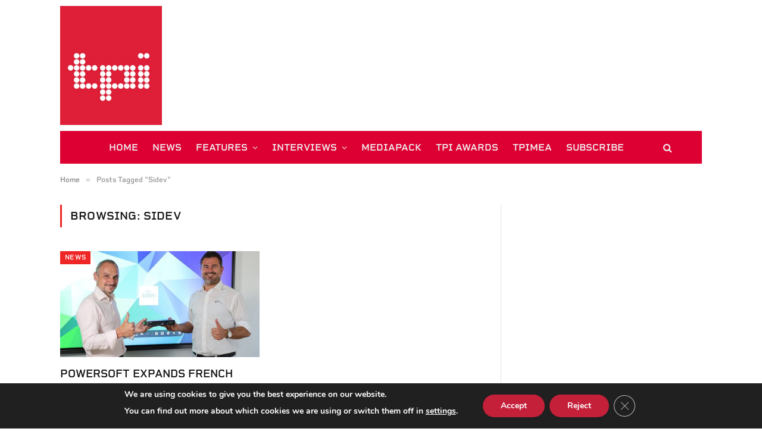

--- FILE ---
content_type: text/html; charset=UTF-8
request_url: https://www.tpimagazine.com/tag/sidev/
body_size: 58161
content:
<!DOCTYPE html>
<html lang="en-GB" class="s-light site-s-light">

<head>

	<meta charset="UTF-8" />
	<meta name="viewport" content="width=device-width, initial-scale=1" />
	<meta name='robots' content='index, follow, max-image-preview:large, max-snippet:-1, max-video-preview:-1' />

	<!-- This site is optimized with the Yoast SEO plugin v26.7 - https://yoast.com/wordpress/plugins/seo/ -->
	<title>Sidev Archives &#8212; TPi</title><link rel="preload" as="font" href="https://www.tpimagazine.com/wp-content/themes/smart-mag/css/icons/fonts/ts-icons.woff2?v3.2" type="font/woff2" crossorigin="anonymous" />
	<link rel="canonical" href="https://www.tpimagazine.com/tag/sidev/" />
	<meta property="og:locale" content="en_GB" />
	<meta property="og:type" content="article" />
	<meta property="og:title" content="Sidev Archives &#8212; TPi" />
	<meta property="og:url" content="https://www.tpimagazine.com/tag/sidev/" />
	<meta property="og:site_name" content="TPi" />
	<meta name="twitter:card" content="summary_large_image" />
	<meta name="twitter:site" content="@tpimagazine" />
	<script type="application/ld+json" class="yoast-schema-graph">{"@context":"https://schema.org","@graph":[{"@type":"CollectionPage","@id":"https://www.tpimagazine.com/tag/sidev/","url":"https://www.tpimagazine.com/tag/sidev/","name":"Sidev Archives &#8212; TPi","isPartOf":{"@id":"https://www.tpimagazine.com/#website"},"primaryImageOfPage":{"@id":"https://www.tpimagazine.com/tag/sidev/#primaryimage"},"image":{"@id":"https://www.tpimagazine.com/tag/sidev/#primaryimage"},"thumbnailUrl":"https://www.tpimagazine.com/wp-content/uploads/2021/06/Sidev-Powersoft.jpg","breadcrumb":{"@id":"https://www.tpimagazine.com/tag/sidev/#breadcrumb"},"inLanguage":"en-GB"},{"@type":"ImageObject","inLanguage":"en-GB","@id":"https://www.tpimagazine.com/tag/sidev/#primaryimage","url":"https://www.tpimagazine.com/wp-content/uploads/2021/06/Sidev-Powersoft.jpg","contentUrl":"https://www.tpimagazine.com/wp-content/uploads/2021/06/Sidev-Powersoft.jpg","width":700,"height":525,"caption":"Powersoft completes its french distributor network with the appointment of Sidev."},{"@type":"BreadcrumbList","@id":"https://www.tpimagazine.com/tag/sidev/#breadcrumb","itemListElement":[{"@type":"ListItem","position":1,"name":"Home","item":"https://www.tpimagazine.com/"},{"@type":"ListItem","position":2,"name":"Sidev"}]},{"@type":"WebSite","@id":"https://www.tpimagazine.com/#website","url":"https://www.tpimagazine.com/","name":"TPi","description":"Live Event Design, Technology and Production Magazine","publisher":{"@id":"https://www.tpimagazine.com/#organization"},"potentialAction":[{"@type":"SearchAction","target":{"@type":"EntryPoint","urlTemplate":"https://www.tpimagazine.com/?s={search_term_string}"},"query-input":{"@type":"PropertyValueSpecification","valueRequired":true,"valueName":"search_term_string"}}],"inLanguage":"en-GB"},{"@type":"Organization","@id":"https://www.tpimagazine.com/#organization","name":"TPi","url":"https://www.tpimagazine.com/","logo":{"@type":"ImageObject","inLanguage":"en-GB","@id":"https://www.tpimagazine.com/#/schema/logo/image/","url":"https://www.tpimagazine.com/wp-content/uploads/2019/02/TPiLogo19.png","contentUrl":"https://www.tpimagazine.com/wp-content/uploads/2019/02/TPiLogo19.png","width":514,"height":600,"caption":"TPi"},"image":{"@id":"https://www.tpimagazine.com/#/schema/logo/image/"},"sameAs":["https://www.facebook.com/TPiMagazine/","https://x.com/tpimagazine","https://www.instagram.com/tpimagazine","https://www.linkedin.com/company/tpimagazine/","https://www.youtube.com/channel/UCnAKR-FWDwr5fuN67zfySvQ"]}]}</script>
	<!-- / Yoast SEO plugin. -->


<link rel='dns-prefetch' href='//www.googletagmanager.com' />
<link rel='dns-prefetch' href='//use.typekit.net' />
<link rel='dns-prefetch' href='//fonts.googleapis.com' />
<link rel="alternate" type="application/rss+xml" title="TPi &raquo; Feed" href="https://www.tpimagazine.com/feed/" />
<link rel="alternate" type="application/rss+xml" title="TPi &raquo; Comments Feed" href="https://www.tpimagazine.com/comments/feed/" />
<link rel="alternate" type="application/rss+xml" title="TPi &raquo; Sidev Tag Feed" href="https://www.tpimagazine.com/tag/sidev/feed/" />
<style id='wp-img-auto-sizes-contain-inline-css' type='text/css'>
img:is([sizes=auto i],[sizes^="auto," i]){contain-intrinsic-size:3000px 1500px}
/*# sourceURL=wp-img-auto-sizes-contain-inline-css */
</style>
<style id='wp-emoji-styles-inline-css' type='text/css'>

	img.wp-smiley, img.emoji {
		display: inline !important;
		border: none !important;
		box-shadow: none !important;
		height: 1em !important;
		width: 1em !important;
		margin: 0 0.07em !important;
		vertical-align: -0.1em !important;
		background: none !important;
		padding: 0 !important;
	}
/*# sourceURL=wp-emoji-styles-inline-css */
</style>
<link rel='stylesheet' id='wpos-magnific-style-css' href='https://www.tpimagazine.com/wp-content/plugins/meta-slider-and-carousel-with-lightbox/assets/css/magnific-popup.css?ver=2.0.7' type='text/css' media='all' />
<link rel='stylesheet' id='wpos-slick-style-css' href='https://www.tpimagazine.com/wp-content/plugins/meta-slider-and-carousel-with-lightbox/assets/css/slick.css?ver=2.0.7' type='text/css' media='all' />
<link rel='stylesheet' id='wp-igsp-public-css-css' href='https://www.tpimagazine.com/wp-content/plugins/meta-slider-and-carousel-with-lightbox/assets/css/wp-igsp-public.css?ver=2.0.7' type='text/css' media='all' />
<link rel='stylesheet' id='wppopups-base-css' href='https://www.tpimagazine.com/wp-content/plugins/wp-popups-lite/src/assets/css/wppopups-base.css?ver=2.2.0.3' type='text/css' media='all' />
<link rel='stylesheet' id='smartmag-core-css' href='https://www.tpimagazine.com/wp-content/themes/smart-mag/style.css?ver=10.3.2' type='text/css' media='all' />
<style id='smartmag-core-inline-css' type='text/css'>
:root { --c-main: #ef2626;
--c-main-rgb: 239,38,38;
--text-font: "aktiv-grotesk", system-ui, -apple-system, "Segoe UI", Arial, sans-serif;
--body-font: "aktiv-grotesk", system-ui, -apple-system, "Segoe UI", Arial, sans-serif;
--ui-font: "rigid-square", system-ui, -apple-system, "Segoe UI", Arial, sans-serif;
--title-font: "rigid-square", system-ui, -apple-system, "Segoe UI", Arial, sans-serif;
--h-font: "rigid-square", system-ui, -apple-system, "Segoe UI", Arial, sans-serif;
--tertiary-font: "rigid-square", system-ui, -apple-system, "Segoe UI", Arial, sans-serif;
--title-font: var(--ui-font);
--h-font: var(--ui-font);
--text-h-font: var(--h-font);
--title-size-s: 16px;
--title-size-n: 17px;
--title-size-m: 18px;
--title-fw-bold: 600;
--title-fw-semi: 600;
--main-width: 1078px; }
.post-title:not(._) { text-transform: uppercase; }
.smart-head-main .smart-head-mid { --head-h: 220px; }
.smart-head-main .smart-head-mid > .inner { padding-bottom: 0px; }
.smart-head-main .smart-head-bot { --head-h: 55px; }
.s-dark .smart-head-main .smart-head-bot,
.smart-head-main .s-dark.smart-head-bot { background-color: #dd0033; }
.smart-head-main .smart-head-bot > .inner { padding-top: 0px; padding-bottom: 0px; padding-left: 0px; padding-right: 50px; }
.navigation { font-family: var(--ui-font); }
.navigation-main .menu > li > a { font-family: var(--ui-font); font-size: 16px; font-weight: 600; text-transform: uppercase; letter-spacing: 0em; }
.navigation-main .menu > li li a { font-family: var(--ui-font); font-size: 11px; font-weight: 600; text-transform: uppercase; }
.navigation-main { --nav-items-space: 12px; }
.s-dark .navigation-main { --c-nav-hov: #ffffff; }
.smart-head-main .search-icon:hover { color: #ffffff; }
.s-dark .smart-head-main .search-icon:hover,
.smart-head-main .s-dark .search-icon:hover { color: #ffffff; }
.post-meta .meta-item, .post-meta .text-in { font-size: 13px; text-transform: uppercase; }
.block-head .heading { font-family: var(--ui-font); }
.block-head-c { --line-weight: 3px; }
.loop-grid .ratio-is-custom { padding-bottom: calc(100% / 1.88); }
.loop-list .ratio-is-custom { padding-bottom: calc(100% / 1.88); }
.loop-small .ratio-is-custom { padding-bottom: calc(100% / 1.149); }
.the-post-header .post-meta .post-title { font-family: var(--ui-font); text-transform: uppercase; }
.entry-content { font-family: var(--body-font); }
.post-content h1, .post-content h2, .post-content h3, .post-content h4, .post-content h5, .post-content h6 { font-family: var(--ui-font); text-transform: uppercase; }
.site-s-light .entry-content { color: #000000; }
.s-head-large .post-title { font-size: 39px; }
.spc-newsletter .heading { font-family: var(--ui-font); }
@media (min-width: 941px) and (max-width: 1200px) { .navigation-main .menu > li > a { font-size: calc(10px + (16px - 10px) * .7); } }


.term-color-128 { --c-main: #0066a4; }
.navigation .menu-cat-128 { --c-term: #0066a4; }


.term-color-1136 { --c-main: #b00060; }
.navigation .menu-cat-1136 { --c-term: #b00060; }


.term-color-15183 { --c-main: #3a3768; }
.navigation .menu-cat-15183 { --c-term: #3a3768; }


.term-color-13066 { --c-main: #005061; }
.navigation .menu-cat-13066 { --c-term: #005061; }


.term-color-10407 { --c-main: #ee7800; }
.navigation .menu-cat-10407 { --c-term: #ee7800; }


.term-color-14456 { --c-main: #571949; }
.navigation .menu-cat-14456 { --c-term: #571949; }


.term-color-9856 { --c-main: #5aae87; }
.navigation .menu-cat-9856 { --c-term: #5aae87; }


.term-color-126 { --c-main: #2d9931; }
.navigation .menu-cat-126 { --c-term: #2d9931; }

/*# sourceURL=smartmag-core-inline-css */
</style>
<link rel='stylesheet' id='smartmag-typekit-css' href='https://use.typekit.net/mmu3qcb.css?ver=10.3.2' type='text/css' media='all' />
<link rel='stylesheet' id='smartmag-magnific-popup-css' href='https://www.tpimagazine.com/wp-content/themes/smart-mag/css/lightbox.css?ver=10.3.2' type='text/css' media='all' />
<link rel='stylesheet' id='smartmag-icons-css' href='https://www.tpimagazine.com/wp-content/themes/smart-mag/css/icons/icons.css?ver=10.3.2' type='text/css' media='all' />
<link rel='stylesheet' id='smart-mag-child-css' href='https://www.tpimagazine.com/wp-content/themes/smart-mag-child/style.css?ver=1.0' type='text/css' media='all' />
<link rel='stylesheet' id='smartmag-gfonts-custom-css' href='https://fonts.googleapis.com/css?family=aktiv-grotesk%3A400%2C500%2C600%2C700%7Crigid-square%3A400%2C500%2C600%2C700' type='text/css' media='all' />
<link rel='stylesheet' id='moove_gdpr_frontend-css' href='https://www.tpimagazine.com/wp-content/plugins/gdpr-cookie-compliance/dist/styles/gdpr-main.css?ver=5.0.9' type='text/css' media='all' />
<style id='moove_gdpr_frontend-inline-css' type='text/css'>
#moove_gdpr_cookie_modal,#moove_gdpr_cookie_info_bar,.gdpr_cookie_settings_shortcode_content{font-family:&#039;Nunito&#039;,sans-serif}#moove_gdpr_save_popup_settings_button{background-color:#373737;color:#fff}#moove_gdpr_save_popup_settings_button:hover{background-color:#000}#moove_gdpr_cookie_info_bar .moove-gdpr-info-bar-container .moove-gdpr-info-bar-content a.mgbutton,#moove_gdpr_cookie_info_bar .moove-gdpr-info-bar-container .moove-gdpr-info-bar-content button.mgbutton{background-color:#c4203a}#moove_gdpr_cookie_modal .moove-gdpr-modal-content .moove-gdpr-modal-footer-content .moove-gdpr-button-holder a.mgbutton,#moove_gdpr_cookie_modal .moove-gdpr-modal-content .moove-gdpr-modal-footer-content .moove-gdpr-button-holder button.mgbutton,.gdpr_cookie_settings_shortcode_content .gdpr-shr-button.button-green{background-color:#c4203a;border-color:#c4203a}#moove_gdpr_cookie_modal .moove-gdpr-modal-content .moove-gdpr-modal-footer-content .moove-gdpr-button-holder a.mgbutton:hover,#moove_gdpr_cookie_modal .moove-gdpr-modal-content .moove-gdpr-modal-footer-content .moove-gdpr-button-holder button.mgbutton:hover,.gdpr_cookie_settings_shortcode_content .gdpr-shr-button.button-green:hover{background-color:#fff;color:#c4203a}#moove_gdpr_cookie_modal .moove-gdpr-modal-content .moove-gdpr-modal-close i,#moove_gdpr_cookie_modal .moove-gdpr-modal-content .moove-gdpr-modal-close span.gdpr-icon{background-color:#c4203a;border:1px solid #c4203a}#moove_gdpr_cookie_info_bar span.moove-gdpr-infobar-allow-all.focus-g,#moove_gdpr_cookie_info_bar span.moove-gdpr-infobar-allow-all:focus,#moove_gdpr_cookie_info_bar button.moove-gdpr-infobar-allow-all.focus-g,#moove_gdpr_cookie_info_bar button.moove-gdpr-infobar-allow-all:focus,#moove_gdpr_cookie_info_bar span.moove-gdpr-infobar-reject-btn.focus-g,#moove_gdpr_cookie_info_bar span.moove-gdpr-infobar-reject-btn:focus,#moove_gdpr_cookie_info_bar button.moove-gdpr-infobar-reject-btn.focus-g,#moove_gdpr_cookie_info_bar button.moove-gdpr-infobar-reject-btn:focus,#moove_gdpr_cookie_info_bar span.change-settings-button.focus-g,#moove_gdpr_cookie_info_bar span.change-settings-button:focus,#moove_gdpr_cookie_info_bar button.change-settings-button.focus-g,#moove_gdpr_cookie_info_bar button.change-settings-button:focus{-webkit-box-shadow:0 0 1px 3px #c4203a;-moz-box-shadow:0 0 1px 3px #c4203a;box-shadow:0 0 1px 3px #c4203a}#moove_gdpr_cookie_modal .moove-gdpr-modal-content .moove-gdpr-modal-close i:hover,#moove_gdpr_cookie_modal .moove-gdpr-modal-content .moove-gdpr-modal-close span.gdpr-icon:hover,#moove_gdpr_cookie_info_bar span[data-href]>u.change-settings-button{color:#c4203a}#moove_gdpr_cookie_modal .moove-gdpr-modal-content .moove-gdpr-modal-left-content #moove-gdpr-menu li.menu-item-selected a span.gdpr-icon,#moove_gdpr_cookie_modal .moove-gdpr-modal-content .moove-gdpr-modal-left-content #moove-gdpr-menu li.menu-item-selected button span.gdpr-icon{color:inherit}#moove_gdpr_cookie_modal .moove-gdpr-modal-content .moove-gdpr-modal-left-content #moove-gdpr-menu li a span.gdpr-icon,#moove_gdpr_cookie_modal .moove-gdpr-modal-content .moove-gdpr-modal-left-content #moove-gdpr-menu li button span.gdpr-icon{color:inherit}#moove_gdpr_cookie_modal .gdpr-acc-link{line-height:0;font-size:0;color:transparent;position:absolute}#moove_gdpr_cookie_modal .moove-gdpr-modal-content .moove-gdpr-modal-close:hover i,#moove_gdpr_cookie_modal .moove-gdpr-modal-content .moove-gdpr-modal-left-content #moove-gdpr-menu li a,#moove_gdpr_cookie_modal .moove-gdpr-modal-content .moove-gdpr-modal-left-content #moove-gdpr-menu li button,#moove_gdpr_cookie_modal .moove-gdpr-modal-content .moove-gdpr-modal-left-content #moove-gdpr-menu li button i,#moove_gdpr_cookie_modal .moove-gdpr-modal-content .moove-gdpr-modal-left-content #moove-gdpr-menu li a i,#moove_gdpr_cookie_modal .moove-gdpr-modal-content .moove-gdpr-tab-main .moove-gdpr-tab-main-content a:hover,#moove_gdpr_cookie_info_bar.moove-gdpr-dark-scheme .moove-gdpr-info-bar-container .moove-gdpr-info-bar-content a.mgbutton:hover,#moove_gdpr_cookie_info_bar.moove-gdpr-dark-scheme .moove-gdpr-info-bar-container .moove-gdpr-info-bar-content button.mgbutton:hover,#moove_gdpr_cookie_info_bar.moove-gdpr-dark-scheme .moove-gdpr-info-bar-container .moove-gdpr-info-bar-content a:hover,#moove_gdpr_cookie_info_bar.moove-gdpr-dark-scheme .moove-gdpr-info-bar-container .moove-gdpr-info-bar-content button:hover,#moove_gdpr_cookie_info_bar.moove-gdpr-dark-scheme .moove-gdpr-info-bar-container .moove-gdpr-info-bar-content span.change-settings-button:hover,#moove_gdpr_cookie_info_bar.moove-gdpr-dark-scheme .moove-gdpr-info-bar-container .moove-gdpr-info-bar-content button.change-settings-button:hover,#moove_gdpr_cookie_info_bar.moove-gdpr-dark-scheme .moove-gdpr-info-bar-container .moove-gdpr-info-bar-content u.change-settings-button:hover,#moove_gdpr_cookie_info_bar span[data-href]>u.change-settings-button,#moove_gdpr_cookie_info_bar.moove-gdpr-dark-scheme .moove-gdpr-info-bar-container .moove-gdpr-info-bar-content a.mgbutton.focus-g,#moove_gdpr_cookie_info_bar.moove-gdpr-dark-scheme .moove-gdpr-info-bar-container .moove-gdpr-info-bar-content button.mgbutton.focus-g,#moove_gdpr_cookie_info_bar.moove-gdpr-dark-scheme .moove-gdpr-info-bar-container .moove-gdpr-info-bar-content a.focus-g,#moove_gdpr_cookie_info_bar.moove-gdpr-dark-scheme .moove-gdpr-info-bar-container .moove-gdpr-info-bar-content button.focus-g,#moove_gdpr_cookie_info_bar.moove-gdpr-dark-scheme .moove-gdpr-info-bar-container .moove-gdpr-info-bar-content a.mgbutton:focus,#moove_gdpr_cookie_info_bar.moove-gdpr-dark-scheme .moove-gdpr-info-bar-container .moove-gdpr-info-bar-content button.mgbutton:focus,#moove_gdpr_cookie_info_bar.moove-gdpr-dark-scheme .moove-gdpr-info-bar-container .moove-gdpr-info-bar-content a:focus,#moove_gdpr_cookie_info_bar.moove-gdpr-dark-scheme .moove-gdpr-info-bar-container .moove-gdpr-info-bar-content button:focus,#moove_gdpr_cookie_info_bar.moove-gdpr-dark-scheme .moove-gdpr-info-bar-container .moove-gdpr-info-bar-content span.change-settings-button.focus-g,span.change-settings-button:focus,button.change-settings-button.focus-g,button.change-settings-button:focus,#moove_gdpr_cookie_info_bar.moove-gdpr-dark-scheme .moove-gdpr-info-bar-container .moove-gdpr-info-bar-content u.change-settings-button.focus-g,#moove_gdpr_cookie_info_bar.moove-gdpr-dark-scheme .moove-gdpr-info-bar-container .moove-gdpr-info-bar-content u.change-settings-button:focus{color:#c4203a}#moove_gdpr_cookie_modal .moove-gdpr-branding.focus-g span,#moove_gdpr_cookie_modal .moove-gdpr-modal-content .moove-gdpr-tab-main a.focus-g,#moove_gdpr_cookie_modal .moove-gdpr-modal-content .moove-gdpr-tab-main .gdpr-cd-details-toggle.focus-g{color:#c4203a}#moove_gdpr_cookie_modal.gdpr_lightbox-hide{display:none}
/*# sourceURL=moove_gdpr_frontend-inline-css */
</style>
<script type="text/javascript" src="https://www.tpimagazine.com/wp-includes/js/jquery/jquery.min.js?ver=3.7.1" id="jquery-core-js"></script>
<script type="text/javascript" src="https://www.tpimagazine.com/wp-includes/js/jquery/jquery-migrate.min.js?ver=3.4.1" id="jquery-migrate-js"></script>
<script type="text/javascript" id="smartmag-lazy-inline-js-after">
/* <![CDATA[ */
/**
 * @copyright ThemeSphere
 * @preserve
 */
var BunyadLazy={};BunyadLazy.load=function(){function a(e,n){var t={};e.dataset.bgset&&e.dataset.sizes?(t.sizes=e.dataset.sizes,t.srcset=e.dataset.bgset):t.src=e.dataset.bgsrc,function(t){var a=t.dataset.ratio;if(0<a){const e=t.parentElement;if(e.classList.contains("media-ratio")){const n=e.style;n.getPropertyValue("--a-ratio")||(n.paddingBottom=100/a+"%")}}}(e);var a,o=document.createElement("img");for(a in o.onload=function(){var t="url('"+(o.currentSrc||o.src)+"')",a=e.style;a.backgroundImage!==t&&requestAnimationFrame(()=>{a.backgroundImage=t,n&&n()}),o.onload=null,o.onerror=null,o=null},o.onerror=o.onload,t)o.setAttribute(a,t[a]);o&&o.complete&&0<o.naturalWidth&&o.onload&&o.onload()}function e(t){t.dataset.loaded||a(t,()=>{document.dispatchEvent(new Event("lazyloaded")),t.dataset.loaded=1})}function n(t){"complete"===document.readyState?t():window.addEventListener("load",t)}return{initEarly:function(){var t,a=()=>{document.querySelectorAll(".img.bg-cover:not(.lazyload)").forEach(e)};"complete"!==document.readyState?(t=setInterval(a,150),n(()=>{a(),clearInterval(t)})):a()},callOnLoad:n,initBgImages:function(t){t&&n(()=>{document.querySelectorAll(".img.bg-cover").forEach(e)})},bgLoad:a}}(),BunyadLazy.load.initEarly();
//# sourceURL=smartmag-lazy-inline-js-after
/* ]]> */
</script>

<!-- Google tag (gtag.js) snippet added by Site Kit -->
<!-- Google Analytics snippet added by Site Kit -->
<script type="text/javascript" src="https://www.googletagmanager.com/gtag/js?id=GT-P8Q2T9X" id="google_gtagjs-js" async></script>
<script type="text/javascript" id="google_gtagjs-js-after">
/* <![CDATA[ */
window.dataLayer = window.dataLayer || [];function gtag(){dataLayer.push(arguments);}
gtag("set","linker",{"domains":["www.tpimagazine.com"]});
gtag("js", new Date());
gtag("set", "developer_id.dZTNiMT", true);
gtag("config", "GT-P8Q2T9X");
//# sourceURL=google_gtagjs-js-after
/* ]]> */
</script>
<link rel="https://api.w.org/" href="https://www.tpimagazine.com/wp-json/" /><link rel="alternate" title="JSON" type="application/json" href="https://www.tpimagazine.com/wp-json/wp/v2/tags/13668" /><link rel="EditURI" type="application/rsd+xml" title="RSD" href="https://www.tpimagazine.com/xmlrpc.php?rsd" />
<meta name="generator" content="Site Kit by Google 1.170.0" /><style>

/* CSS added by Hide Metadata Plugin */

.entry-meta .byline,
			.entry-meta .by-author,
			.entry-header .entry-meta > span.byline,
			.entry-meta .author.vcard {
				display: none;
			}</style>
<!-- This site is embedding videos using the Videojs HTML5 Player plugin v1.1.13 - http://wphowto.net/videojs-html5-player-for-wordpress-757 -->
		<script>
		var BunyadSchemeKey = 'bunyad-scheme';
		(() => {
			const d = document.documentElement;
			const c = d.classList;
			var scheme = localStorage.getItem(BunyadSchemeKey);
			
			if (scheme) {
				d.dataset.origClass = c;
				scheme === 'dark' ? c.remove('s-light', 'site-s-light') : c.remove('s-dark', 'site-s-dark');
				c.add('site-s-' + scheme, 's-' + scheme);
			}
		})();
		</script>
		<meta name="generator" content="Elementor 3.34.1; features: e_font_icon_svg, additional_custom_breakpoints; settings: css_print_method-external, google_font-enabled, font_display-swap">
			<style>
				.e-con.e-parent:nth-of-type(n+4):not(.e-lazyloaded):not(.e-no-lazyload),
				.e-con.e-parent:nth-of-type(n+4):not(.e-lazyloaded):not(.e-no-lazyload) * {
					background-image: none !important;
				}
				@media screen and (max-height: 1024px) {
					.e-con.e-parent:nth-of-type(n+3):not(.e-lazyloaded):not(.e-no-lazyload),
					.e-con.e-parent:nth-of-type(n+3):not(.e-lazyloaded):not(.e-no-lazyload) * {
						background-image: none !important;
					}
				}
				@media screen and (max-height: 640px) {
					.e-con.e-parent:nth-of-type(n+2):not(.e-lazyloaded):not(.e-no-lazyload),
					.e-con.e-parent:nth-of-type(n+2):not(.e-lazyloaded):not(.e-no-lazyload) * {
						background-image: none !important;
					}
				}
			</style>
			<style type="text/css" id="spu-css-79361" class="spu-css">		#spu-bg-79361 {
			background-color: rgba(0,0,0,0.5);
		}

		#spu-79361 .spu-close {
			font-size: 30px;
			color: #666;
			text-shadow: 0 1px 0 #000;
		}

		#spu-79361 .spu-close:hover {
			color: #000;
		}

		#spu-79361 {
			background-color: rgb(255, 255, 255);
			max-width: 400px;
			border-radius: 10px;
			
					height: auto;
					box-shadow:  0px 0px 0px 0px #ccc;
				}

		#spu-79361 .spu-container {
					padding: 30px;
			height: calc(100% - 0px);
		}
								</style>
		<link rel="icon" href="https://www.tpimagazine.com/wp-content/uploads/2020/11/cropped-TPiLogo_RED-32x32.jpg" sizes="32x32" />
<link rel="icon" href="https://www.tpimagazine.com/wp-content/uploads/2020/11/cropped-TPiLogo_RED-192x192.jpg" sizes="192x192" />
<link rel="apple-touch-icon" href="https://www.tpimagazine.com/wp-content/uploads/2020/11/cropped-TPiLogo_RED-180x180.jpg" />
<meta name="msapplication-TileImage" content="https://www.tpimagazine.com/wp-content/uploads/2020/11/cropped-TPiLogo_RED-270x270.jpg" />


</head>

<body class="archive tag tag-sidev tag-13668 wp-theme-smart-mag wp-child-theme-smart-mag-child do-etfw metaslider-plugin right-sidebar has-lb has-lb-sm ts-img-hov-fade has-sb-sep layout-normal elementor-default elementor-kit-79383">



<div class="main-wrap">

	
<div class="off-canvas-backdrop"></div>
<div class="mobile-menu-container off-canvas s-dark hide-menu-lg" id="off-canvas">

	<div class="off-canvas-head">
		<a href="#" class="close">
			<span class="visuallyhidden">Close Menu</span>
			<i class="tsi tsi-times"></i>
		</a>

		<div class="ts-logo">
					</div>
	</div>

	<div class="off-canvas-content">

					<ul class="mobile-menu"></ul>
		
		
		
		<div class="spc-social-block spc-social spc-social-b smart-head-social">
		
			
				<a href="https://www.facebook.com/TPiMag" class="link service s-facebook" target="_blank" rel="nofollow noopener">
					<i class="icon tsi tsi-facebook"></i>					<span class="visuallyhidden">Facebook</span>
				</a>
									
			
				<a href="https://x.com/tpimagazine" class="link service s-twitter" target="_blank" rel="nofollow noopener">
					<i class="icon tsi tsi-twitter"></i>					<span class="visuallyhidden">X (Twitter)</span>
				</a>
									
			
				<a href="https://www.instagram.com/tpimagazine/" class="link service s-instagram" target="_blank" rel="nofollow noopener">
					<i class="icon tsi tsi-instagram"></i>					<span class="visuallyhidden">Instagram</span>
				</a>
									
			
		</div>

		
	</div>

</div>
<div class="smart-head smart-head-legacy smart-head-main" id="smart-head" data-sticky="auto" data-sticky-type="smart" data-sticky-full>
	
	<div class="smart-head-row smart-head-mid is-light smart-head-row-full">

		<div class="inner wrap">

							
				<div class="items items-left ">
					<a href="https://www.tpimagazine.com/" title="TPi" rel="home" class="logo-link ts-logo logo-is-image">
		<span>
			
				
					<img fetchpriority="high" src="https://www.tpimagazine.com/wp-content/uploads/2020/11/TPiLogo_RED.jpg" class="logo-image" alt="TPi" srcset="https://www.tpimagazine.com/wp-content/uploads/2020/11/TPiLogo_RED.jpg ,https://www.tpimagazine.com/wp-content/uploads/2019/02/TPiLogo19.png 2x" width="439" height="512"/>
									 
					</span>
	</a>				</div>

							
				<div class="items items-center empty">
								</div>

							
				<div class="items items-right ">
				
<div class="h-text h-text">
	<!-- Mondiale.co.uk Ad Server Javascript Tag - Generated with Revive Adserver v5.5.2 -->
<script type='text/javascript'><!--//<![CDATA[
   var m3_u = (location.protocol=='https:'?'https://servedby.mondiale.co.uk/ajs.php':'http://servedby.mondiale.co.uk/ajs.php');
   var m3_r = Math.floor(Math.random()*99999999999);
   if (!document.MAX_used) document.MAX_used = ',';
   document.write ("<scr"+"ipt type='text/javascript' src='"+m3_u);
   document.write ("?zoneid=222");
   document.write ('&cb=' + m3_r);
   if (document.MAX_used != ',') document.write ("&exclude=" + document.MAX_used);
   document.write (document.charset ? '&charset='+document.charset : (document.characterSet ? '&charset='+document.characterSet : ''));
   document.write ("&loc=" + escape(window.location));
   if (document.referrer) document.write ("&referer=" + escape(document.referrer));
   if (document.context) document.write ("&context=" + escape(document.context));
   document.write ("'><\/scr"+"ipt>");
//]]>--></script><noscript><a href='https://servedby.mondiale.co.uk/ck.php?n=aea2d131&cb=INSERT_RANDOM_NUMBER_HERE' target='_blank'><img src='https://servedby.mondiale.co.uk/avw.php?zoneid=222&cb=INSERT_RANDOM_NUMBER_HERE&n=aea2d131' border='0' alt='' /></a></noscript></div>				</div>

						
		</div>
	</div>

	
	<div class="smart-head-row smart-head-bot smart-head-row-3 s-dark has-center-nav wrap">

		<div class="inner full">

							
				<div class="items items-left empty">
								</div>

							
				<div class="items items-center ">
					<div class="nav-wrap">
		<nav class="navigation navigation-main nav-hov-a">
			<ul id="menu-main-menu" class="menu"><li id="menu-item-79979" class="menu-item menu-item-type-post_type menu-item-object-page menu-item-home menu-item-79979"><a href="https://www.tpimagazine.com/">HOME</a></li>
<li id="menu-item-79954" class="menu-item menu-item-type-taxonomy menu-item-object-category menu-cat-101 menu-item-79954"><a href="https://www.tpimagazine.com/category/news/">NEWS</a></li>
<li id="menu-item-79958" class="menu-item menu-item-type-custom menu-item-object-custom menu-item-has-children menu-item-79958"><a href="#">FEATURES</a>
<ul class="sub-menu">
	<li id="menu-item-79956" class="menu-item menu-item-type-taxonomy menu-item-object-category menu-cat-1136 menu-item-79956"><a href="https://www.tpimagazine.com/category/event-focus/">Event Focus</a></li>
	<li id="menu-item-79957" class="menu-item menu-item-type-taxonomy menu-item-object-category menu-cat-126 menu-item-79957"><a href="https://www.tpimagazine.com/category/production-profiles/">Production Profiles</a></li>
</ul>
</li>
<li id="menu-item-79959" class="menu-item menu-item-type-custom menu-item-object-custom menu-item-has-children menu-item-79959"><a href="#">INTERVIEWS</a>
<ul class="sub-menu">
	<li id="menu-item-79962" class="menu-item menu-item-type-taxonomy menu-item-object-category menu-cat-10407 menu-item-79962"><a href="https://www.tpimagazine.com/category/in-profile/">In Profile</a></li>
	<li id="menu-item-79963" class="menu-item menu-item-type-taxonomy menu-item-object-category menu-cat-14456 menu-item-79963"><a href="https://www.tpimagazine.com/category/interview/">Interview</a></li>
	<li id="menu-item-79965" class="menu-item menu-item-type-taxonomy menu-item-object-category menu-cat-15183 menu-item-79965"><a href="https://www.tpimagazine.com/category/feedback/">Feedback</a></li>
	<li id="menu-item-79960" class="menu-item menu-item-type-taxonomy menu-item-object-category menu-cat-128 menu-item-79960"><a href="https://www.tpimagazine.com/category/back-chat/">Back Chat</a></li>
	<li id="menu-item-79961" class="menu-item menu-item-type-taxonomy menu-item-object-category menu-cat-13066 menu-item-79961"><a href="https://www.tpimagazine.com/category/gearheads/">Gear Heads</a></li>
	<li id="menu-item-79964" class="menu-item menu-item-type-taxonomy menu-item-object-category menu-cat-9856 menu-item-79964"><a href="https://www.tpimagazine.com/category/production-futures/">Production Futures</a></li>
</ul>
</li>
<li id="menu-item-79966" class="menu-item menu-item-type-custom menu-item-object-custom menu-item-79966"><a target="_blank" href="https://www.tpimagazine.com/wp-content/uploads/2025/11/TPiMediapack-2026_DigitalLR.pdf">MEDIAPACK</a></li>
<li id="menu-item-79967" class="menu-item menu-item-type-custom menu-item-object-custom menu-item-79967"><a target="_blank" href="https://tpiawards.com">TPi AWARDS</a></li>
<li id="menu-item-79968" class="menu-item menu-item-type-custom menu-item-object-custom menu-item-79968"><a target="_blank" href="https://www.tpimeamagazine.com">TPiMEA</a></li>
<li id="menu-item-79952" class="menu-item menu-item-type-post_type menu-item-object-page menu-item-79952"><a href="https://www.tpimagazine.com/subscribe/">SUBSCRIBE</a></li>
</ul>		</nav>
	</div>
				</div>

							
				<div class="items items-right ">
				

	<a href="#" class="search-icon has-icon-only is-icon" title="Search">
		<i class="tsi tsi-search"></i>
	</a>

				</div>

						
		</div>
	</div>

	</div>
<div class="smart-head smart-head-a smart-head-mobile" id="smart-head-mobile" data-sticky="mid" data-sticky-type="smart" data-sticky-full>
	
	<div class="smart-head-row smart-head-mid smart-head-row-3 s-dark smart-head-row-full">

		<div class="inner wrap">

							
				<div class="items items-left ">
				
<button class="offcanvas-toggle has-icon" type="button" aria-label="Menu">
	<span class="hamburger-icon hamburger-icon-a">
		<span class="inner"></span>
	</span>
</button>				</div>

							
				<div class="items items-center ">
					<a href="https://www.tpimagazine.com/" title="TPi" rel="home" class="logo-link ts-logo logo-is-image">
		<span>
			
				
					<img fetchpriority="high" src="https://www.tpimagazine.com/wp-content/uploads/2020/11/TPiLogo_RED.jpg" class="logo-image" alt="TPi" srcset="https://www.tpimagazine.com/wp-content/uploads/2020/11/TPiLogo_RED.jpg ,https://www.tpimagazine.com/wp-content/uploads/2019/02/TPiLogo19.png 2x" width="439" height="512"/>
									 
					</span>
	</a>				</div>

							
				<div class="items items-right ">
				

	<a href="#" class="search-icon has-icon-only is-icon" title="Search">
		<i class="tsi tsi-search"></i>
	</a>

				</div>

						
		</div>
	</div>

	</div>
<nav class="breadcrumbs is-full-width breadcrumbs-a" id="breadcrumb"><div class="inner ts-contain "><span><a href="https://www.tpimagazine.com/"><span>Home</span></a></span><span class="delim">&raquo;</span><span class="current">Posts Tagged &quot;Sidev&quot;</span></div></nav>
<div class="main ts-contain cf right-sidebar">
			<div class="ts-row">
			<div class="col-8 main-content">

							<h1 class="archive-heading">
					Browsing: <span>Sidev</span>				</h1>
						
					
							
					<section class="block-wrap block-grid mb-none" data-id="1">

				
			<div class="block-content">
					
	<div class="loop loop-grid loop-grid-base grid grid-2 md:grid-2 xs:grid-1">

					
<article class="l-post grid-post grid-base-post">

	
			<div class="media">

		
			<a href="https://www.tpimagazine.com/powersoft-expands-french-distributor-network-with-sidev/" class="image-link media-ratio ratio-is-custom" title="Powersoft Expands French Distributor Network with Sidev"><span data-bgsrc="https://www.tpimagazine.com/wp-content/uploads/2021/06/Sidev-Powersoft.jpg" class="img bg-cover wp-post-image attachment-bunyad-grid size-bunyad-grid no-lazy skip-lazy" data-bgset="https://www.tpimagazine.com/wp-content/uploads/2021/06/Sidev-Powersoft.jpg 700w, https://www.tpimagazine.com/wp-content/uploads/2021/06/Sidev-Powersoft-300x225.jpg 300w, https://www.tpimagazine.com/wp-content/uploads/2021/06/Sidev-Powersoft-696x522.jpg 696w, https://www.tpimagazine.com/wp-content/uploads/2021/06/Sidev-Powersoft-560x420.jpg 560w, https://www.tpimagazine.com/wp-content/uploads/2021/06/Sidev-Powersoft-265x198.jpg 265w" data-sizes="(max-width: 339px) 100vw, 339px"></span></a>			
			
			
							
				<span class="cat-labels cat-labels-overlay c-overlay p-top-left">
				<a href="https://www.tpimagazine.com/category/news/" class="category term-color-101" rel="category" tabindex="-1">News</a>
			</span>
						
			
		
		</div>
	

	
		<div class="content">

			<div class="post-meta post-meta-a has-below"><h2 class="is-title post-title"><a href="https://www.tpimagazine.com/powersoft-expands-french-distributor-network-with-sidev/">Powersoft Expands French Distributor Network with Sidev</a></h2><div class="post-meta-items meta-below"><span class="meta-item date"><span class="date-link"><time class="post-date" datetime="2021-06-17T12:42:45+00:00">17 June 2021</time></span></span></div></div>			
						
				<div class="excerpt">
					<p>Powersoft has welcomed Sidev as its new distributor for France, working alongside Powersoft’s other French&hellip;</p>
				</div>
			
			
			
		</div>

	
</article>		
	</div>

	

	<nav class="main-pagination pagination-numbers" data-type="numbers">
			</nav>


	
			</div>

		</section>
		
			</div>
			
					
	
	<aside class="col-4 main-sidebar has-sep" data-sticky="1">
	
			<div class="inner theiaStickySidebar">
		
			
		<div id="smartmag-block-codes-2" class="widget ts-block-widget smartmag-widget-codes">		
		<div class="block">
			<div class="a-wrap"> <!-- Mondiale.co.uk Ad Server iFrame Tag - Generated with Revive Adserver v5.5.2 -->
<iframe id='af2d3167' name='af2d3167' src='https://servedby.mondiale.co.uk/afr.php?zoneid=96&cb=INSERT_RANDOM_NUMBER_HERE' frameborder='0' scrolling='no' width='300' height='600' allow='autoplay'><a href='https://servedby.mondiale.co.uk/ck.php?n=a949fa85&cb=INSERT_RANDOM_NUMBER_HERE' target='_blank'><img loading="lazy" src='https://servedby.mondiale.co.uk/avw.php?zoneid=96&cb=INSERT_RANDOM_NUMBER_HERE&n=a949fa85' border='0' alt='' /></a></iframe><br>
<br>
<!-- Mondiale.co.uk Ad Server iFrame Tag - Generated with Revive Adserver v5.5.2 -->
<iframe id='ad893082' name='ad893082' src='https://servedby.mondiale.co.uk/afr.php?zoneid=110&amp;cb=INSERT_RANDOM_NUMBER_HERE' frameborder='0' scrolling='no' width='300' height='600' allow='autoplay'><a href='https://servedby.mondiale.co.uk/ck.php?n=a1a3f430&amp;cb=INSERT_RANDOM_NUMBER_HERE' target='_blank'><img loading="lazy" src='https://servedby.mondiale.co.uk/avw.php?zoneid=110&amp;cb=INSERT_RANDOM_NUMBER_HERE&amp;n=a1a3f430' border='0' alt='' /></a></iframe><br>
<br>
<!-- Mondiale.co.uk Ad Server iFrame Tag - Generated with Revive Adserver v5.5.2 -->
<iframe id='a44b7f81' name='a44b7f81' src='https://servedby.mondiale.co.uk/afr.php?zoneid=93&cb=INSERT_RANDOM_NUMBER_HERE' frameborder='0' scrolling='no' width='300' height='250' allow='autoplay'><a href='https://servedby.mondiale.co.uk/ck.php?n=a4939644&cb=INSERT_RANDOM_NUMBER_HERE' target='_blank'><img loading="lazy" src='https://servedby.mondiale.co.uk/avw.php?zoneid=93&cb=INSERT_RANDOM_NUMBER_HERE&n=a4939644' border='0' alt='' /></a></iframe>
<br>
<!-- Mondiale.co.uk Ad Server iFrame Tag - Generated with Revive Adserver v5.5.2 -->
<iframe id='a5532064' name='a5532064' src='https://servedby.mondiale.co.uk/afr.php?zoneid=109&cb=INSERT_RANDOM_NUMBER_HERE' frameborder='0' scrolling='no' width='300' height='250' allow='autoplay'><a href='https://servedby.mondiale.co.uk/ck.php?n=a6882777&cb=INSERT_RANDOM_NUMBER_HERE' target='_blank'><img loading="lazy" src='https://servedby.mondiale.co.uk/avw.php?zoneid=109&cb=INSERT_RANDOM_NUMBER_HERE&n=a6882777' border='0' alt='' /></a></iframe></div>		</div>

		</div>		</div>
	
	</aside>
	
			
		</div>
	</div>

			<footer class="main-footer cols-gap-lg footer-bold s-dark">

					
	
			<div class="lower-footer bold-footer-lower">
			<div class="ts-contain inner">

				

				
		<div class="spc-social-block spc-social spc-social-b ">
		
			
				<a href="https://www.facebook.com/TPiMag" class="link service s-facebook" target="_blank" rel="nofollow noopener">
					<i class="icon tsi tsi-facebook"></i>					<span class="visuallyhidden">Facebook</span>
				</a>
									
			
				<a href="https://x.com/tpimagazine" class="link service s-twitter" target="_blank" rel="nofollow noopener">
					<i class="icon tsi tsi-twitter"></i>					<span class="visuallyhidden">X (Twitter)</span>
				</a>
									
			
				<a href="https://www.instagram.com/tpimagazine/" class="link service s-instagram" target="_blank" rel="nofollow noopener">
					<i class="icon tsi tsi-instagram"></i>					<span class="visuallyhidden">Instagram</span>
				</a>
									
			
				<a href="#" class="link service s-pinterest" target="_blank" rel="nofollow noopener">
					<i class="icon tsi tsi-pinterest-p"></i>					<span class="visuallyhidden">Pinterest</span>
				</a>
									
			
		</div>

		
				
				<div class="copyright">
					&copy; TPi Magazine 2026				</div>
			</div>
		</div>		
			</footer>
		
	
</div><!-- .main-wrap -->



	<div class="search-modal-wrap" data-scheme="dark">
		<div class="search-modal-box" role="dialog" aria-modal="true">

			<form method="get" class="search-form" action="https://www.tpimagazine.com/">
				<input type="search" class="search-field live-search-query" name="s" placeholder="Search..." value="" required />

				<button type="submit" class="search-submit visuallyhidden">Submit</button>

				<p class="message">
					Type above and press <em>Enter</em> to search. Press <em>Esc</em> to cancel.				</p>
						
			</form>

		</div>
	</div>


<script type="speculationrules">
{"prefetch":[{"source":"document","where":{"and":[{"href_matches":"/*"},{"not":{"href_matches":["/wp-*.php","/wp-admin/*","/wp-content/uploads/*","/wp-content/*","/wp-content/plugins/*","/wp-content/themes/smart-mag-child/*","/wp-content/themes/smart-mag/*","/*\\?(.+)"]}},{"not":{"selector_matches":"a[rel~=\"nofollow\"]"}},{"not":{"selector_matches":".no-prefetch, .no-prefetch a"}}]},"eagerness":"conservative"}]}
</script>
	<!--copyscapeskip-->
	<aside id="moove_gdpr_cookie_info_bar" class="moove-gdpr-info-bar-hidden moove-gdpr-align-center moove-gdpr-dark-scheme gdpr_infobar_postion_bottom" aria-label="GDPR Cookie Banner" style="display: none;">
	<div class="moove-gdpr-info-bar-container">
		<div class="moove-gdpr-info-bar-content">
		
<div class="moove-gdpr-cookie-notice">
  <p>We are using cookies to give you the best experience on our website.</p>
<p>You can find out more about which cookies we are using or switch them off in <button  aria-haspopup="true" data-href="#moove_gdpr_cookie_modal" class="change-settings-button">settings</button>.</p>
				<button class="moove-gdpr-infobar-close-btn gdpr-content-close-btn" aria-label="Close GDPR Cookie Banner">
					<span class="gdpr-sr-only">Close GDPR Cookie Banner</span>
					<i class="moovegdpr-arrow-close"></i>
				</button>
			</div>
<!--  .moove-gdpr-cookie-notice -->
		
<div class="moove-gdpr-button-holder">
			<button class="mgbutton moove-gdpr-infobar-allow-all gdpr-fbo-0" aria-label="Accept" >Accept</button>
						<button class="mgbutton moove-gdpr-infobar-reject-btn gdpr-fbo-1 "  aria-label="Reject">Reject</button>
							<button class="moove-gdpr-infobar-close-btn gdpr-fbo-3" aria-label="Close GDPR Cookie Banner" >
					<span class="gdpr-sr-only">Close GDPR Cookie Banner</span>
					<i class="moovegdpr-arrow-close"></i>
				</button>
			</div>
<!--  .button-container -->
		</div>
		<!-- moove-gdpr-info-bar-content -->
	</div>
	<!-- moove-gdpr-info-bar-container -->
	</aside>
	<!-- #moove_gdpr_cookie_info_bar -->
	<!--/copyscapeskip-->
<div class="wppopups-whole" style="display: none"><div class="spu-bg " id="spu-bg-79361"></div><div class="spu-box spu-animation-fade spu-position-centered" id="spu-79361" data-id="79361" data-parent="0" data-settings="{&quot;position&quot;:{&quot;position&quot;:&quot;centered&quot;},&quot;animation&quot;:{&quot;animation&quot;:&quot;fade&quot;},&quot;colors&quot;:{&quot;show_overlay&quot;:&quot;yes-color&quot;,&quot;overlay_color&quot;:&quot;rgba(0,0,0,0.5)&quot;,&quot;overlay_blur&quot;:&quot;2&quot;,&quot;bg_color&quot;:&quot;rgb(255, 255, 255)&quot;,&quot;bg_img&quot;:&quot;&quot;,&quot;bg_img_repeat&quot;:&quot;no-repeat&quot;,&quot;bg_img_size&quot;:&quot;auto&quot;},&quot;close&quot;:{&quot;close_color&quot;:&quot;#666&quot;,&quot;close_hover_color&quot;:&quot;#000&quot;,&quot;close_shadow_color&quot;:&quot;#000&quot;,&quot;close_size&quot;:&quot;30&quot;,&quot;close_position&quot;:&quot;top_right&quot;},&quot;popup_box&quot;:{&quot;width&quot;:&quot;400px&quot;,&quot;padding&quot;:&quot;30&quot;,&quot;radius&quot;:&quot;10&quot;,&quot;auto_height&quot;:&quot;yes&quot;,&quot;height&quot;:&quot;350px&quot;},&quot;border&quot;:{&quot;border_type&quot;:&quot;none&quot;,&quot;border_color&quot;:&quot;rgb(221, 29, 56)&quot;,&quot;border_width&quot;:&quot;3&quot;,&quot;border_radius&quot;:&quot;10&quot;,&quot;border_margin&quot;:&quot;0&quot;},&quot;shadow&quot;:{&quot;shadow_color&quot;:&quot;#ccc&quot;,&quot;shadow_type&quot;:&quot;outset&quot;,&quot;shadow_x_offset&quot;:&quot;0&quot;,&quot;shadow_y_offset&quot;:&quot;0&quot;,&quot;shadow_blur&quot;:&quot;0&quot;,&quot;shadow_spread&quot;:&quot;0&quot;},&quot;css&quot;:{&quot;custom_css&quot;:&quot;&quot;},&quot;id&quot;:&quot;79361&quot;,&quot;field_id&quot;:1,&quot;rules&quot;:{&quot;group_0&quot;:{&quot;rule_0&quot;:{&quot;rule&quot;:&quot;page_type&quot;,&quot;operator&quot;:&quot;==&quot;,&quot;value&quot;:&quot;all_pages&quot;}}},&quot;global_rules&quot;:{&quot;group_0&quot;:{&quot;rule_0&quot;:{&quot;rule&quot;:&quot;page_type&quot;,&quot;operator&quot;:&quot;==&quot;,&quot;value&quot;:&quot;all_pages&quot;}}},&quot;settings&quot;:{&quot;popup_title&quot;:&quot;Newsletter Signup&quot;,&quot;popup_desc&quot;:&quot;&quot;,&quot;test_mode&quot;:&quot;0&quot;,&quot;powered_link&quot;:&quot;0&quot;,&quot;popup_class&quot;:&quot;&quot;,&quot;popup_hidden_class&quot;:&quot;&quot;,&quot;close_on_conversion&quot;:&quot;1&quot;,&quot;conversion_cookie_name&quot;:&quot;spu_conversion_79361&quot;,&quot;conversion_cookie_duration&quot;:&quot;0&quot;,&quot;conversion_cookie_type&quot;:&quot;d&quot;,&quot;closing_cookie_name&quot;:&quot;spu_closing_79361&quot;,&quot;closing_cookie_duration&quot;:&quot;0&quot;,&quot;closing_cookie_type&quot;:&quot;d&quot;},&quot;triggers&quot;:{&quot;trigger_0&quot;:{&quot;trigger&quot;:&quot;seconds&quot;,&quot;value&quot;:&quot;20&quot;}}}" data-need_ajax="0"><div class="spu-container "><div class="spu-content"><p><img class="wp-image-85010 aligncenter" src="https://www.tpimagazine.com/wp-content/uploads/2025/07/tpi_logo.png" alt=" width=" height="79" /></p>
<p style="text-align: center"><a href="https://www.tpimagazine.com/digital-subscription/" target="_blank" rel="noopener"><br />
<strong>SIGN UP</strong></a><strong> TO OUR NEWSLETTER</strong></p>
</div><a href="#" class="spu-close spu-close-popup spu-close-top_right">&times;</a><span class="spu-timer"></span></div></div><!--spu-box--></div>			<script>
				const lazyloadRunObserver = () => {
					const lazyloadBackgrounds = document.querySelectorAll( `.e-con.e-parent:not(.e-lazyloaded)` );
					const lazyloadBackgroundObserver = new IntersectionObserver( ( entries ) => {
						entries.forEach( ( entry ) => {
							if ( entry.isIntersecting ) {
								let lazyloadBackground = entry.target;
								if( lazyloadBackground ) {
									lazyloadBackground.classList.add( 'e-lazyloaded' );
								}
								lazyloadBackgroundObserver.unobserve( entry.target );
							}
						});
					}, { rootMargin: '200px 0px 200px 0px' } );
					lazyloadBackgrounds.forEach( ( lazyloadBackground ) => {
						lazyloadBackgroundObserver.observe( lazyloadBackground );
					} );
				};
				const events = [
					'DOMContentLoaded',
					'elementor/lazyload/observe',
				];
				events.forEach( ( event ) => {
					document.addEventListener( event, lazyloadRunObserver );
				} );
			</script>
			<script type="application/ld+json">{"@context":"https:\/\/schema.org","@type":"BreadcrumbList","itemListElement":[{"@type":"ListItem","position":1,"item":{"@type":"WebPage","@id":"https:\/\/www.tpimagazine.com\/","name":"Home"}},{"@type":"ListItem","position":2,"item":{"@type":"WebPage","@id":"https:\/\/www.tpimagazine.com\/tag\/sidev\/","name":"Posts Tagged &quot;Sidev&quot;"}}]}</script>
<script type="text/javascript" src="https://www.tpimagazine.com/wp-includes/js/dist/hooks.min.js?ver=dd5603f07f9220ed27f1" id="wp-hooks-js"></script>
<script type="text/javascript" id="wppopups-js-extra">
/* <![CDATA[ */
var wppopups_vars = {"is_admin":"","ajax_url":"https://www.tpimagazine.com/wp-admin/admin-ajax.php","pid":"13668","is_front_page":"","is_blog_page":"","is_category":"","site_url":"https://www.tpimagazine.com","is_archive":"1","is_search":"","is_singular":"","is_preview":"","facebook":"","twitter":"","val_required":"This field is required.","val_url":"Please enter a valid URL.","val_email":"Please enter a valid email address.","val_number":"Please enter a valid number.","val_checklimit":"You have exceeded the number of allowed selections: {#}.","val_limit_characters":"{count} of {limit} max characters.","val_limit_words":"{count} of {limit} max words.","disable_form_reopen":"__return_false"};
//# sourceURL=wppopups-js-extra
/* ]]> */
</script>
<script type="text/javascript" src="https://www.tpimagazine.com/wp-content/plugins/wp-popups-lite/src/assets/js/wppopups.js?ver=2.2.0.3" id="wppopups-js"></script>
<script type="text/javascript" id="smartmag-lazyload-js-extra">
/* <![CDATA[ */
var BunyadLazyConf = {"type":"normal"};
//# sourceURL=smartmag-lazyload-js-extra
/* ]]> */
</script>
<script type="text/javascript" src="https://www.tpimagazine.com/wp-content/themes/smart-mag/js/lazyload.js?ver=10.3.2" id="smartmag-lazyload-js"></script>
<script type="text/javascript" src="https://www.tpimagazine.com/wp-content/plugins/easy-twitter-feed-widget/js/twitter-widgets.js?ver=1.0" id="do-etfw-twitter-widgets-js"></script>
<script type="text/javascript" src="https://www.tpimagazine.com/wp-content/themes/smart-mag/js/jquery.mfp-lightbox.js?ver=10.3.2" id="magnific-popup-js"></script>
<script type="text/javascript" src="https://www.tpimagazine.com/wp-content/themes/smart-mag/js/jquery.sticky-sidebar.js?ver=10.3.2" id="theia-sticky-sidebar-js"></script>
<script type="text/javascript" id="smartmag-theme-js-extra">
/* <![CDATA[ */
var Bunyad = {"ajaxurl":"https://www.tpimagazine.com/wp-admin/admin-ajax.php"};
//# sourceURL=smartmag-theme-js-extra
/* ]]> */
</script>
<script type="text/javascript" src="https://www.tpimagazine.com/wp-content/themes/smart-mag/js/theme.js?ver=10.3.2" id="smartmag-theme-js"></script>
<script type="text/javascript" id="moove_gdpr_frontend-js-extra">
/* <![CDATA[ */
var moove_frontend_gdpr_scripts = {"ajaxurl":"https://www.tpimagazine.com/wp-admin/admin-ajax.php","post_id":"52016","plugin_dir":"https://www.tpimagazine.com/wp-content/plugins/gdpr-cookie-compliance","show_icons":"all","is_page":"","ajax_cookie_removal":"false","strict_init":"2","enabled_default":{"strict":1,"third_party":0,"advanced":0,"performance":0,"preference":0},"geo_location":"false","force_reload":"false","is_single":"","hide_save_btn":"false","current_user":"0","cookie_expiration":"365","script_delay":"2000","close_btn_action":"1","close_btn_rdr":"","scripts_defined":"{\"cache\":true,\"header\":\"\",\"body\":\"\",\"footer\":\"\",\"thirdparty\":{\"header\":\"\",\"body\":\"\",\"footer\":\"\"},\"strict\":{\"header\":\"\",\"body\":\"\",\"footer\":\"\"},\"advanced\":{\"header\":\"\",\"body\":\"\",\"footer\":\"\"}}","gdpr_scor":"true","wp_lang":"","wp_consent_api":"false","gdpr_nonce":"0a5f5abf02"};
//# sourceURL=moove_gdpr_frontend-js-extra
/* ]]> */
</script>
<script type="text/javascript" src="https://www.tpimagazine.com/wp-content/plugins/gdpr-cookie-compliance/dist/scripts/main.js?ver=5.0.9" id="moove_gdpr_frontend-js"></script>
<script type="text/javascript" id="moove_gdpr_frontend-js-after">
/* <![CDATA[ */
var gdpr_consent__strict = "false"
var gdpr_consent__thirdparty = "false"
var gdpr_consent__advanced = "false"
var gdpr_consent__performance = "false"
var gdpr_consent__preference = "false"
var gdpr_consent__cookies = ""
//# sourceURL=moove_gdpr_frontend-js-after
/* ]]> */
</script>
<script id="wp-emoji-settings" type="application/json">
{"baseUrl":"https://s.w.org/images/core/emoji/17.0.2/72x72/","ext":".png","svgUrl":"https://s.w.org/images/core/emoji/17.0.2/svg/","svgExt":".svg","source":{"concatemoji":"https://www.tpimagazine.com/wp-includes/js/wp-emoji-release.min.js?ver=6.9"}}
</script>
<script type="module">
/* <![CDATA[ */
/*! This file is auto-generated */
const a=JSON.parse(document.getElementById("wp-emoji-settings").textContent),o=(window._wpemojiSettings=a,"wpEmojiSettingsSupports"),s=["flag","emoji"];function i(e){try{var t={supportTests:e,timestamp:(new Date).valueOf()};sessionStorage.setItem(o,JSON.stringify(t))}catch(e){}}function c(e,t,n){e.clearRect(0,0,e.canvas.width,e.canvas.height),e.fillText(t,0,0);t=new Uint32Array(e.getImageData(0,0,e.canvas.width,e.canvas.height).data);e.clearRect(0,0,e.canvas.width,e.canvas.height),e.fillText(n,0,0);const a=new Uint32Array(e.getImageData(0,0,e.canvas.width,e.canvas.height).data);return t.every((e,t)=>e===a[t])}function p(e,t){e.clearRect(0,0,e.canvas.width,e.canvas.height),e.fillText(t,0,0);var n=e.getImageData(16,16,1,1);for(let e=0;e<n.data.length;e++)if(0!==n.data[e])return!1;return!0}function u(e,t,n,a){switch(t){case"flag":return n(e,"\ud83c\udff3\ufe0f\u200d\u26a7\ufe0f","\ud83c\udff3\ufe0f\u200b\u26a7\ufe0f")?!1:!n(e,"\ud83c\udde8\ud83c\uddf6","\ud83c\udde8\u200b\ud83c\uddf6")&&!n(e,"\ud83c\udff4\udb40\udc67\udb40\udc62\udb40\udc65\udb40\udc6e\udb40\udc67\udb40\udc7f","\ud83c\udff4\u200b\udb40\udc67\u200b\udb40\udc62\u200b\udb40\udc65\u200b\udb40\udc6e\u200b\udb40\udc67\u200b\udb40\udc7f");case"emoji":return!a(e,"\ud83e\u1fac8")}return!1}function f(e,t,n,a){let r;const o=(r="undefined"!=typeof WorkerGlobalScope&&self instanceof WorkerGlobalScope?new OffscreenCanvas(300,150):document.createElement("canvas")).getContext("2d",{willReadFrequently:!0}),s=(o.textBaseline="top",o.font="600 32px Arial",{});return e.forEach(e=>{s[e]=t(o,e,n,a)}),s}function r(e){var t=document.createElement("script");t.src=e,t.defer=!0,document.head.appendChild(t)}a.supports={everything:!0,everythingExceptFlag:!0},new Promise(t=>{let n=function(){try{var e=JSON.parse(sessionStorage.getItem(o));if("object"==typeof e&&"number"==typeof e.timestamp&&(new Date).valueOf()<e.timestamp+604800&&"object"==typeof e.supportTests)return e.supportTests}catch(e){}return null}();if(!n){if("undefined"!=typeof Worker&&"undefined"!=typeof OffscreenCanvas&&"undefined"!=typeof URL&&URL.createObjectURL&&"undefined"!=typeof Blob)try{var e="postMessage("+f.toString()+"("+[JSON.stringify(s),u.toString(),c.toString(),p.toString()].join(",")+"));",a=new Blob([e],{type:"text/javascript"});const r=new Worker(URL.createObjectURL(a),{name:"wpTestEmojiSupports"});return void(r.onmessage=e=>{i(n=e.data),r.terminate(),t(n)})}catch(e){}i(n=f(s,u,c,p))}t(n)}).then(e=>{for(const n in e)a.supports[n]=e[n],a.supports.everything=a.supports.everything&&a.supports[n],"flag"!==n&&(a.supports.everythingExceptFlag=a.supports.everythingExceptFlag&&a.supports[n]);var t;a.supports.everythingExceptFlag=a.supports.everythingExceptFlag&&!a.supports.flag,a.supports.everything||((t=a.source||{}).concatemoji?r(t.concatemoji):t.wpemoji&&t.twemoji&&(r(t.twemoji),r(t.wpemoji)))});
//# sourceURL=https://www.tpimagazine.com/wp-includes/js/wp-emoji-loader.min.js
/* ]]> */
</script>

    
	<!--copyscapeskip-->
	<!-- V2 -->
	<dialog id="moove_gdpr_cookie_modal" class="gdpr_lightbox-hide" aria-modal="true" aria-label="GDPR Settings Screen">
	<div class="moove-gdpr-modal-content moove-clearfix logo-position-left moove_gdpr_modal_theme_v2">
				<button class="moove-gdpr-modal-close" autofocus aria-label="Close GDPR Cookie Settings">
			<span class="gdpr-sr-only">Close GDPR Cookie Settings</span>
			<span class="gdpr-icon moovegdpr-arrow-close"> </span>
		</button>
				<div class="moove-gdpr-modal-left-content">
		<ul id="moove-gdpr-menu">
			
<li class="menu-item-on menu-item-privacy_overview menu-item-selected">
	<button data-href="#privacy_overview" class="moove-gdpr-tab-nav" aria-label="Privacy Overview">
	<span class="gdpr-nav-tab-title">Privacy Overview</span>
	</button>
</li>

	<li class="menu-item-strict-necessary-cookies menu-item-off">
	<button data-href="#strict-necessary-cookies" class="moove-gdpr-tab-nav" aria-label="Strictly Necessary Cookies">
		<span class="gdpr-nav-tab-title">Strictly Necessary Cookies</span>
	</button>
	</li>





	<li class="menu-item-moreinfo menu-item-off">
	<button data-href="#cookie_policy_modal" class="moove-gdpr-tab-nav" aria-label="Cookie Policy">
		<span class="gdpr-nav-tab-title">Cookie Policy</span>
	</button>
	</li>
		</ul>
		</div>
		<!--  .moove-gdpr-modal-left-content -->
		<div class="moove-gdpr-modal-right-content">
			<div class="moove-gdpr-modal-title"> 
			<div>
				<span class="tab-title">Privacy Overview</span>
			</div>
			
<div class="moove-gdpr-company-logo-holder">
	<img src="https://www.tpimagazine.com/wp-content/plugins/gdpr-cookie-compliance/dist/images/gdpr-logo.png" alt="TPi"   width="350"  height="233"  class="img-responsive" />
</div>
<!--  .moove-gdpr-company-logo-holder -->
			</div>
			<!-- .moove-gdpr-modal-ritle -->
			<div class="main-modal-content">

			<div class="moove-gdpr-tab-content">
				
<div id="privacy_overview" class="moove-gdpr-tab-main">
		<div class="moove-gdpr-tab-main-content">
	<p>This website uses cookies so that we can provide you with the best user experience possible. Cookie information is stored in your browser and performs functions such as recognising you when you return to our website and helping our team to understand which sections of the website you find most interesting and useful.</p>
		</div>
	<!--  .moove-gdpr-tab-main-content -->

</div>
<!-- #privacy_overview -->
				
  <div id="strict-necessary-cookies" class="moove-gdpr-tab-main" >
    <span class="tab-title">Strictly Necessary Cookies</span>
    <div class="moove-gdpr-tab-main-content">
      <p>Strictly Necessary Cookie should be enabled at all times so that we can save your preferences for cookie settings.</p>
      <div class="moove-gdpr-status-bar ">
        <div class="gdpr-cc-form-wrap">
          <div class="gdpr-cc-form-fieldset">
            <label class="cookie-switch" for="moove_gdpr_strict_cookies">    
              <span class="gdpr-sr-only">Enable or Disable Cookies</span>        
              <input type="checkbox" aria-label="Strictly Necessary Cookies"  value="check" name="moove_gdpr_strict_cookies" id="moove_gdpr_strict_cookies">
              <span class="cookie-slider cookie-round gdpr-sr" data-text-enable="Enabled" data-text-disabled="Disabled">
                <span class="gdpr-sr-label">
                  <span class="gdpr-sr-enable">Enabled</span>
                  <span class="gdpr-sr-disable">Disabled</span>
                </span>
              </span>
            </label>
          </div>
          <!-- .gdpr-cc-form-fieldset -->
        </div>
        <!-- .gdpr-cc-form-wrap -->
      </div>
      <!-- .moove-gdpr-status-bar -->
                                              
    </div>
    <!--  .moove-gdpr-tab-main-content -->
  </div>
  <!-- #strict-necesarry-cookies -->
				
				
												
	<div id="cookie_policy_modal" class="moove-gdpr-tab-main" >
	<span class="tab-title">Cookie Policy</span>
	<div class="moove-gdpr-tab-main-content">
		<p>More information about our <a href="https://www.tpimagazine.com/cookie-policy/" target="_blank" rel="noopener">Cookie Policy</a></p>
		 
	</div>
	<!--  .moove-gdpr-tab-main-content -->
	</div>
			</div>
			<!--  .moove-gdpr-tab-content -->
			</div>
			<!--  .main-modal-content -->
			<div class="moove-gdpr-modal-footer-content">
			<div class="moove-gdpr-button-holder">
						<button class="mgbutton moove-gdpr-modal-allow-all button-visible" aria-label="Enable All">Enable All</button>
								<button class="mgbutton moove-gdpr-modal-save-settings button-visible" aria-label="Save Changes">Save Changes</button>
				</div>
<!--  .moove-gdpr-button-holder -->
			
<div class="moove-gdpr-branding-cnt">
			<a href="https://wordpress.org/plugins/gdpr-cookie-compliance/" rel="noopener noreferrer" target="_blank" class='moove-gdpr-branding'>Powered by&nbsp; <span>GDPR Cookie Compliance</span></a>
		</div>
<!--  .moove-gdpr-branding -->
			</div>
			<!--  .moove-gdpr-modal-footer-content -->
		</div>
		<!--  .moove-gdpr-modal-right-content -->

		<div class="moove-clearfix"></div>

	</div>
	<!--  .moove-gdpr-modal-content -->
	</dialog>
	<!-- #moove_gdpr_cookie_modal -->
	<!--/copyscapeskip-->


</body>
</html>